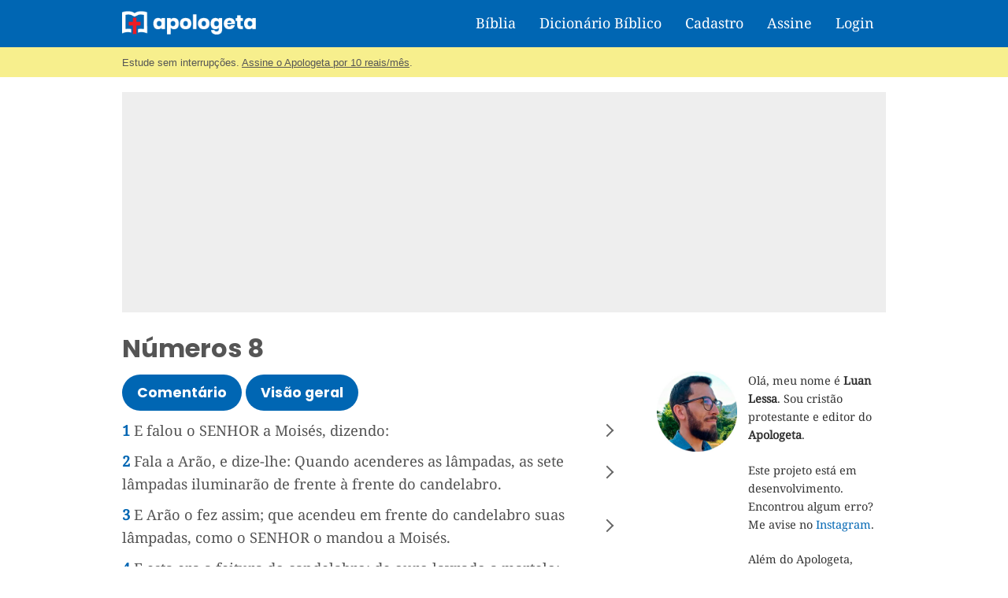

--- FILE ---
content_type: text/html; charset=utf-8
request_url: https://www.google.com/recaptcha/api2/aframe
body_size: 268
content:
<!DOCTYPE HTML><html><head><meta http-equiv="content-type" content="text/html; charset=UTF-8"></head><body><script nonce="pxgqOOLZ-TymVofpAFSECw">/** Anti-fraud and anti-abuse applications only. See google.com/recaptcha */ try{var clients={'sodar':'https://pagead2.googlesyndication.com/pagead/sodar?'};window.addEventListener("message",function(a){try{if(a.source===window.parent){var b=JSON.parse(a.data);var c=clients[b['id']];if(c){var d=document.createElement('img');d.src=c+b['params']+'&rc='+(localStorage.getItem("rc::a")?sessionStorage.getItem("rc::b"):"");window.document.body.appendChild(d);sessionStorage.setItem("rc::e",parseInt(sessionStorage.getItem("rc::e")||0)+1);localStorage.setItem("rc::h",'1769118259368');}}}catch(b){}});window.parent.postMessage("_grecaptcha_ready", "*");}catch(b){}</script></body></html>